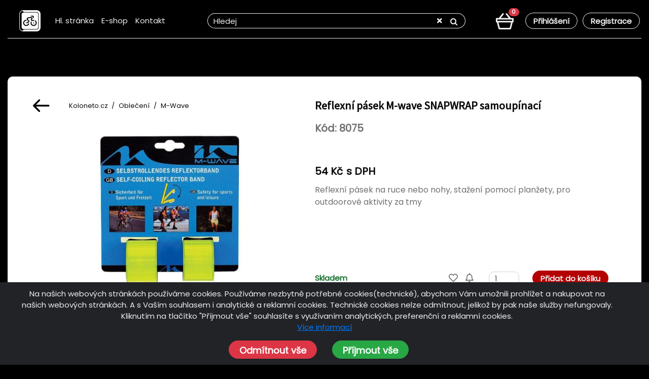

--- FILE ---
content_type: text/html; charset=utf-8
request_url: https://koloneto.cz/produkt/8075/reflexni-pasek-m-wave-snapwrap-samoupinaci
body_size: 6498
content:
<!DOCTYPE HTML>
<html lang="cs">
<head>
    <!-- Google tag (gtag.js) -->

    <script>
        function deleteGACookies() {
            const cookies = document.cookie.split("; ");

            cookies.forEach(cookie => {
                const cookieName = cookie.split("=")[0];
                if (cookieName.startsWith("_ga")) {
                    const domains = [window.location.hostname, '.' + window.location.hostname];
                    const paths = ['/'];

                    domains.forEach(domain => {
                        paths.forEach(path => {
                            document.cookie = `${cookieName}=; expires=Thu, 01 Jan 1970 00:00:00 UTC; path=${path}; domain=${domain}`;
                        });
                    });
                }
            });
        }

        deleteGACookies();
        window['ga-disable-G-LVW20BCJZJ'] = true;
    </script>

    <meta name="google-site-verification" content="4Hf0-ENiFR9nGy94l-wZNMglbwUzPEqqevTGSNQ84JA" />
    <meta name="seznam-wmt" content="5CNqfAzMHUHQfJutxX812q2zqpTzCyt1" />
    <meta name="seznam-wmt" content="e3Dl1cPGkKzCTqsFsM7XLRB6amJGmUaV" />


    <meta charset="utf-8">
    <meta name="viewport" content="width=device-width, initial-scale=1.0">
    <meta name="language" content="cs">

    
    <meta name="csrf-token" content="RVs7eeRFO8p8asN1zXAK2rzvJaUY2zICb9kE7SBV">
    
            <title>Reflexní pásek M-wave SNAPWRAP samoupínací | M-Wave | oblečení | Koloneto.cz</title>
        <meta name="title" content="Reflexní pásek M-wave SNAPWRAP samoupínací | M-Wave | oblečení | Koloneto.cz">
        <meta name='og:title' content='Reflexní pásek M-wave SNAPWRAP samoupínací | M-Wave | oblečení | Koloneto.cz'>
        <meta name="description" content="Reflexní pásek na ruce nebo nohy, stažení pomocí planžety, pro outdoorové aktivity za tmy">
    <meta name='og:description' content='Reflexní pásek na ruce nebo nohy, stažení pomocí planžety, pro outdoorové aktivity za tmy'>
    <meta name="keywords" content="Kola, rám, Bike, Kolonet, Koloneto">
    <meta name="robots" content="index, follow">
    
    <meta name="og:image" content="https://koloneto.cz/images/kolonet/logo/favicon.ico">
    <meta name='og:type' content='website'>

    
    
    
    <link rel="shortcut icon" href="https://koloneto.cz/images/kolonet/logo/favicon.ico" type="image/x-icon">
    <link rel="icon" href="https://koloneto.cz/images/kolonet/logo/favicon.ico" type="image/x-icon">

    <link rel="stylesheet" href="/css/kolonet/vendor.css?id=79083c8578cea7a278b5688b0a272605">
    <link rel="stylesheet" href="/css/kolonet/app.css?id=99b1cb4a4682335bfb269bf731fe10a8">



    
</head>
<body>
<header class="section-header d-none d-md-block">

    

    <section class="header-main ">
        <div class="container border-bottom pb-2">
            <div class="row align-items-center d-flex justify-content-between">

                <div class="" style="">
                    <a href="https://koloneto.cz" class="brand-wrap">
                        <img class="ml-4 logo" src="https://koloneto.cz/images/kolonet/logo/Logo_KOLONET_11.png">
                    </a> <!-- brand-wrap.// -->
                </div>
                <nav class="navbar navbar-main navbar-expand d-md-flex">
    <div class="container">
        <button class="navbar-toggler" type="button" data-toggle="collapse" data-target="#main_nav"
                aria-controls="main_nav" aria-expanded="false" aria-label="Toggle navigation">
            <span class="navbar-toggler-icon"></span>
        </button>

        <div class="collapse navbar-collapse" id="main_nav">
            <ul class="navbar-nav">

                <li class="nav-item">
                    <a class="nav-link" href="https://koloneto.cz">Hl. stránka</a>
                </li>
                <li class="nav-item">
                    <a class="nav-link" href="https://koloneto.cz/kategorie">E-shop</a>
                </li>
                <li class="nav-item">
                    <a class="nav-link" href="https://koloneto.cz/kontakt">Kontakt</a>
                </li>
                                                
                
                
                
                
                
            </ul>
        </div>
        
        
        
        
        
        
        
        
        
        
        
        
    </div>
</nav>
                <div class="col mx-1 mx-lg-5">
                                        <form method="GET" action=https://koloneto.cz/kategorie class="search d-flex" id="searchForm">
                        <div class="input-group w-100">
                            <input type="text" id="searchBar" name="searchBar" class="form-control"
                                   value="" placeholder="Hledej">
                            <div class="input-group-append">
                                <button class="btn clear" type="button" onclick="$('#searchBar').val(''); $('#searchForm').submit()">
                                    <i class="fas fa-times"></i>
                                </button>
                                <button class="btn" type="submit">
                                    <i class="fa fa-search"></i>
                                </button>
                            </div>
                        </div>
                    </form>
                </div> <!-- col.// -->
                <div class="">
                    <div class="widgets-wrap float-md-right">
                        <div class="widget-header widget-icon mr-3">
                            <a href="https://koloneto.cz/kosik">
                                <img src="https://koloneto.cz/images/kolonet/icons/cart.png">
                            </a>
                            <span id="cart-items-count" class="badge badge-pill badge-danger notify">
                                0
                            </span>
                        </div>
                        
                                                    <div class="widget-header icontext">
                                <a class="btn btn-black-background btn-hover-background-change btn-small"
                                   href="https://koloneto.cz/login">Přihlášení</a>
                            </div>
                            <div class="widget-header icontext">
                                <a class="btn btn-black-background btn-hover-background-change btn-small"
                                   href="https://koloneto.cz/registrace">Registrace</a>
                            </div>
                                            </div> <!-- widgets-wrap.// -->
                </div> <!-- col.// -->
            </div> <!-- row.// -->
        </div> <!-- container.// -->
    </section> <!-- header-main .// -->
</header> <!-- section-header.// -->


<section class="mobile-menu-section">
    <nav class="navbar-mobile">
        <div class="navbar-mobile-tools">
            <div class="navbar-mobile-menu-first-row">
                <div class="navbar-mobile-logo">
                    <a class="navbar-mobile-a-brand-img" href="https://koloneto.cz">
                        <img src="https://koloneto.cz/images/kolonet/logo/Logo_KOLONET_9.png">
                    </a>
                </div>

                <div class="navbar-mobile-buttons">
                    <div class="navbar-mobile-tool-item">
                        <a href="https://koloneto.cz/kosik">
                            <img class="icon-user" src="https://koloneto.cz/images/kolonet/icons/cart.png">
                        </a>
                    </div>
                                            <div class="navbar-mobile-tool-item">
                            <a href="https://koloneto.cz/login">
                                <img class="icon-user" src="https://koloneto.cz/images/kolonet/icons/user_white.png">
                            </a>
                        </div>
                                        <div class="navbar-mobile-tool-item hamburger-bars" type="button" data-toggle="collapse"
                         data-target="#navbarTogglerMobile"
                         aria-controls="navbarTogglerMobile" aria-expanded="false" aria-label="Toggle navigation">
                        <i class="fas fa-bars"></i>
                    </div>
                </div>
            </div>
            <div class="col">
                <form action="https://koloneto.cz/kategorie" method="GET" class="search d-flex">
                <input type="hidden" name="paginateCount" value="12">
                <input type="hidden" name="orderBy" value="default">
                <div class="input-group w-100">
                    <input type="text" name="searchBar" class="form-control" value="" placeholder="Hledej">
                    <div class="input-group-append">
                        <button class="btn" type="submit">
                            <i class="fa fa-search"></i>
                        </button>
                    </div>
                </div>
                </form>
            </div> <!-- col.// -->

        </div>


        <div class="mobile-navbar-menu-content collapse navbar-collapse" id="navbarTogglerMobile">
            <ul class="pl-0">
                <li>
                    <a class="text-decoration-none" href="https://koloneto.cz">Domů</a>
                </li>
                <li>
                    <a class="text-decoration-none" href="https://koloneto.cz/kategorie">E-shop</a>
                </li>
                <li>
                    <a class="text-decoration-none" href="https://koloneto.cz/kontakt">Kontakt</a>
                </li>
            </ul>
        </div>

        <div class="mobile-navbar-menu-content collapse navbar-collapse" id="userTogglerMobile">
            <ul class="pl-0">
                <li>
                    <a class="text-decoration-none" href="https://koloneto.cz/uzivatel">Profil</a>
                </li>
                <li>
                    <a class="text-decoration-none" href="https://koloneto.cz/uzivatel/objednavky">Objednávky</a>
                </li>
                <li>
                    <a class="text-decoration-none" href="https://koloneto.cz/logout">Odhlásit</a>
                </li>
            </ul>
        </div>
    </nav>
</section>

<!-- TODO zprávy se nedají křížknout asi chyba v JS or CSS -->


<div id="message-error" class="alert alert-danger alert-dismissible mesg-fixed-b2b" hidden>
    <button type="button" class="close" onclick="document.getElementById('message-error').hidden = true">&times;</button>
    <strong>Chyba!</strong><br>
    <p class="message-text">
                    
                        <p>
</div>

<div id="message-warning" class="alert alert-warning alert-dismissible mesg-fixed-b2b" hidden>
    <button type="button" class="close" onclick="document.getElementById('message-warning').hidden = true">&times;</button>
    <strong>Varování!</strong><br>
    <p class="message-text">
                    
                        <p>
</div>

<div id="message-success" class="alert alert-success alert-dismissible mesg-fixed-b2b" hidden>
    <button type="button" class="close" onclick="document.getElementById('message-success').hidden = true">&times;</button>
    <strong>Úspěch!</strong>
    <br>
    <p class="message-text">
                    
                        <p>
</div>


<div onclick="upPageArrow.goToTopPage()" id="up-page-arrow" aria-label="Přejít na začátek stránky">
    <img src="https://koloneto.cz/images/kolonet/icons/arrow_in_circle_up.png">
</div>
<div class="custom-content-kolonet">
        <!-- Product Watchlist Modal -->
<div class="modal fade" id="watchlist-modal-js" tabindex="-1" aria-labelledby="watchlist-label" aria-hidden="true">
    <div class="modal-dialog modal-dialog-centered">
        <div class="modal-content">
            <input type="hidden" name="code" value="none" id="watchlist-product-id-js">
            <div class="modal-header">
                <h5 class="modal-title" id="watchlist-label">Úprava hlídáčku</h5>
                <button type="button" class="close" data-dismiss="modal" aria-label="Close">
                    <span aria-hidden="true">&times;</span>
                </button>
            </div>
            <div class="modal-body">
                <p>
                    Přidejte si produkt do hlídáčku a pošleme Vám e-mail při změně ceny nebo dostupnosti                </p>
                <br>
                <div class="form-group">
                    <label for="inquiry-email">E-mail:</label>
                    <input type="text" name="email" id="watchlist-email" class="form-control w-50" disabled value="">
                </div>

                <span>Informovat při:</span>
                <div class="form-check">
                    <input type="checkbox" class="form-check-input mt-2" id="watchlist-price-check">
                    <label class="form-check-label" for="watchlist-price-check">
                        Klesnutí ceny pod                    </label>
                    <input type="number" id="watchlist-price" class="watchlist-price form-control d-inline-block" min="0" placeholder="" style="line-height: initial">
                    
                </div>
                <div class="form-check">
                    <input type="checkbox" class="form-check-input" id="watchlist-stock">
                    <label class="form-check-label" for="watchlist-stock">
                        Naskladnění                    </label>
                </div>


            </div>
            <div class="modal-footer justify-content-between">
                <button type="button" class="btn btn-secondary" data-dismiss="modal">Zavřít</button>
                <button type="button" class="btn btn-primary" onclick="window.saveWatchlist()">Uložit</button>
            </div>
        </div>
    </div>
</div>
    <section class="category show-product-sec">
        <div class="container show-product-content">

            <div class="row mt-4 product-show" style="position:relative;">
                <div class="col p-0 show-image">

    <div class="navigation-sec">
        <a class="redirect-back" href="https://koloneto.cz">
            <img class="icon" src="https://koloneto.cz/images/kolonet/icons/arrow_left.png">
        </a>
        <nav class="ml-2 navigation-paths">
    <span class="mt-0 mb-0 navigation-text">
                    <a class="enable-underline text-capitalize-first-letter" href="/kategorie">
                                    Koloneto.cz
                            </a>
                            <span class="mx-1">/</span>
                                <a class="enable-underline text-capitalize-first-letter" href="/kategorie?kategorie=17">
                                    oblečení
                            </a>
                            <span class="mx-1">/</span>
                                <a class="enable-underline text-capitalize-first-letter" href="/kategorie?kategorie=17&amp;znacka=38">
                                    M-Wave
                            </a>
                        </span>
</nav>

    </div>
    <div style="position: relative">
                <div class='photoswipe-slick-slider'>
    <div class="slider-main-image">
        <div class="slider-for photo-gallery" itemscope itemtype="http://schema.org/ImageGallery">
                            <figure class="figure-product-img" itemprop="associatedMedia" itemscope
                        itemtype="http://schema.org/ImageObject">
                    <a href="https://koloneto.cz/product_images/full_resolution/120902.jpg" itemprop="contentUrl">
                        <img class="one-product-img" src="https://koloneto.cz/product_images/res_512/120902.jpg"
                             alt="Reflexní pásek M-wave SNAPWRAP samoupínací"
                             itemprop="thumbnail">
                    </a>
                </figure>
                                </div>
    </div>

    <div class="slider-navbar">
        <div class="slider-nav">
                            <div class="slick-img-div">
                    <img class="one-product-img-small" src="https://koloneto.cz/product_images/res_512/120902.jpg"
                         alt="Reflexní pásek M-wave SNAPWRAP samoupínací">
                </div>
                                </div>
    </div>
</div>
    </div>
</div>

<div class="show-product col">
    <div class="card h-100 product-inside">
        <div class=" d-flex flex-column  product-tab-item ">
            <div class="product-content-sec">
                <div class="header-sec">
                    <h1 class="product-item-name">
                        Reflexní pásek M-wave SNAPWRAP samoupínací
                    </h1>
                </div>
                <div class="code" style="margin-top: 5px">
                    <b>Kód: 8075</b>
                </div>
                <div class="prices-sec row">
                    <div class="product-item-code-price " style="">
                        <div class="empty-price">
        <span class="product-span-price-sale">
        </span>
        <span class="product-span-price-before">
        </span>
    </div>
<div class="product-p-price-with-sale">
                <div>
            <span class="product-span-price-with-sale">
                54 Kč
            </span>
            <span class="product-dph">
                                    s DPH
                            </span>
        </div>
    
    
</div>
                    </div>
                </div>

                <div class="product-description">
                    <span>
                                                                                                                                                Reflexní pásek na ruce nebo nohy, stažení pomocí planžety, pro outdoorové aktivity za tmy
                                                                                                        </span>
                </div>
                <br>
                            </div>
        </div>

        <div class="product-cart container">
            <div class="row m-0">
                <div class="col pr-0 skladem-text m-auto text-nowrap">
                                        <div class="sklad-text text-color-green">
                        Skladem
                    </div>
                </div>
                                    <div class="col interest-buttons">
                                                
                        <a class="cursor-pointer mx-3" id="open-watchlist-btn-8075" onclick="window.openWatchlistModal(this)"
                           data-toggle="tooltip" data-placement="top" data-original-title="Hlídání produktu"
                           data-product-id="8075"
                           data-notify-price=""
                           data-notify-stock=""
                        >
                            <i class="fa  fa-bell watchlist_8075 on-js" style="color: orange;   display: none;"></i>
                            <i class="far fa-bell watchlist_8075 off-js" style="color: #707070; "></i>
                        </a>
                        <a class="cursor-pointer toggle-favorite-js" onclick="window.toggleFavorite(8075)"
                           data-toggle="tooltip" data-placement="top" data-original-title="Oblíbený produkt"
                           data-product-id="8075"
                        >
                            <i class="fa  fa-heart favorite_8075" style="color: red;     display: none;"></i>
                            <i class="far fa-heart favorite_8075" style="color: #707070; "></i>
                        </a>
                    </div>
                    <div class="product-group-buttons">
                        <div class="buy-button">
                            <form action="https://koloneto.cz/kosik" method="POST" class="buy-cart-form" id="cart_8075">
    <input type="hidden" name="_token" value="RVs7eeRFO8p8asN1zXAK2rzvJaUY2zICb9kE7SBV" autocomplete="off">                                                            <div class="number-sec">
                                    <input class="cart-add-count form-control" name="volume" id="volume_8075" type="number" value="1" min="1">
                                    <input name="product_id" type="hidden" value="8075">
                                </div>
                                <div class="button-sec">
                                    <button type="button" onclick="window.addToCart('8075')" class="btn add-to-cart">
                                        <span class="it-title">Přidat do košíku</span>
                                    </button>
                                </div>
                            
                            </form>
                        </div>
                    </div>
                            </div>

        </div>
    </div>
</div>

                            </div>
            <div class="row mt-4" >
                <div class="col-12 col-md-8 long-description">
                                                        </div>
                <div class="col-12 col-md-4 item-parameters">
                                    </div>
            </div>
        </div>
    </section>
</div>

<footer class="section-footer  bg custom-footer">
    <div class="container border-top">
        <section class="footer-bottom row">





            <div class="col-md-4 footer-col">
                <div class="info-sub-sec">
    <div class="info-header">
        <h5 class="header">Kontakty</h5>
    </div>
    <div class="info-row">
        <span>Telefon: +420 725 893 548</span>
    </div>
    <div class="info-row">
        <span>Email: info@<span>koloneto.cz</span></span>
    </div>
</div>
            </div>
            <div class="col-md-4 footer-col">
                <div id="showHeurekaBadgeHere-3"></div><script type="text/javascript">
                    //<![CDATA[
                    var _hwq = _hwq || [];
                    _hwq.push(['setKey', '0E8995E6E62EB35429EF044C4B9408A0']);_hwq.push(['showWidget', '3', '36317', 'koloneto.cz', 'koloneto-cz']);(function() {
                        var ho = document.createElement('script'); ho.type = 'text/javascript'; ho.async = true;
                        ho.src = 'https://cz.im9.cz/direct/i/gjs.php?n=wdgt&sak=0E8995E6E62EB35429EF044C4B9408A0';
                        var s = document.getElementsByTagName('script')[0]; s.parentNode.insertBefore(ho, s);
                    })();
                    //]]>
                </script>
            </div>
            <div class="col-md-4 footer-col">
                <div class="info-sub-sec">
                    <div class="info-header">
                        <h5 class="header">Důležité odkazy</h5>
                    </div>
                    <div class="info-row">
                        <a href="https://koloneto.cz/obchodni-podminky" >Obchodní podmínky</a>
                    </div>
                    <div class="info-row">
                        <a href="https://koloneto.cz/doprava-platba" >Doprava a platba</a>
                    </div>
                    <div class="info-row">
                        <a href="https://koloneto.cz/ke-stazeni" >Soubory ke stažení</a>
                    </div>
                    <div class="info-row">
                        <a href="javascript:void(0)"  onclick="cookieAlert.reopenAlert();">Cookies nastavení</a><br>
                    </div>
                </div>
            </div>
        </section>
    </div><!-- //container -->
</footer>
<div class="pswp" tabindex="-1" role="dialog" aria-hidden="true">
    <!--
    Background of PhotoSwipe.
    It's a separate element as animating opacity is faster than rgba().
    -->
    <div class="pswp__bg"></div>
    <!-- Slides wrapper with overflow:hidden.-->
    <div class="pswp__scroll-wrap">
        <!--
        Container that holds slides.
        PhotoSwipe keeps only 3 of them in the DOM to save memory.
        Don't modify these 3 pswp__item elements, data is added later on.
        -->
        <div class="pswp__container" style="transform: translate3d(0px, 0px, 0px);">
            <div class="pswp__item" style="display: block; transform: translate3d(-2009px, 0px, 0px);"><div class="pswp__zoom-wrap" style="transform: translate3d(551px, 44px, 0px) scale(1);"><img class="pswp__img" src="" style="opacity: 1; width: 692px; height: 346px;"></div></div>
            <div class="pswp__item" style="transform: translate3d(0px, 0px, 0px);"><div class="pswp__zoom-wrap" style="transform: translate3d(551px, 44px, 0px) scale(1);"><img class="pswp__img pswp__img--placeholder" src="" style="width: 692px; height: 346px; display: none;"><img class="pswp__img" src="" style="display: block; width: 692px; height: 346px;"></div></div>
            <div class="pswp__item" style="display: block; transform: translate3d(2009px, 0px, 0px);"><div class="pswp__zoom-wrap" style="transform: translate3d(638px, 44px, 0px) scale(1);"><img class="pswp__img" src="" style="opacity: 1; width: 518px; height: 346px;"></div></div>
        </div>
        <!-- Default (PhotoSwipeUI_Default) interface on top of sliding area. Can be changed.-->
        <div class="pswp__ui pswp__ui--fit pswp__ui--hidden">
            <div class="pswp__top-bar">
                <!-- Controls are self-explanatory. Order can be changed.-->
                <div class="pswp__counter">25 / 25</div>
                <button class="pswp__button pswp__button--close" title="Close (Esc)"></button>

                <button class="pswp__button pswp__button--fs" title="Toggle fullscreen"></button>
                <button class="pswp__button pswp__button--zoom" title="Zoom in/out"></button>

                <!-- element will get class pswp__preloader--active when preloader is running-->
                <div class="pswp__preloader">
                    <div class="pswp__preloader__icn">
                        <div class="pswp__preloader__cut">
                            <div class="pswp__preloader__donut"></div>
                        </div>
                    </div>
                </div>
            </div>
            <div class="pswp__share-modal pswp__share-modal--hidden pswp__single-tap pswp__element--disabled">
                <div class="pswp__share-tooltip"></div>
            </div>
            <button class="pswp__button pswp__button--arrow--left " title="Previous (arrow left)"><i class="fas fa-arrow-left" onclick="$('.pswp__button--arrow--left').click()"></i></button>
            <button class="pswp__button pswp__button--arrow--right " title="Next (arrow right)"><i class="fas fa-arrow-right" onclick="$('.pswp__button--arrow--right').click()"></i></button>
            <div class="pswp__previews" data-previews="data-previews" style="display: none;"></div>
            <div class="pswp__caption">
                <div class="pswp__caption__center"></div>
            </div>
        </div>
    </div>
</div>
<div class="alert text-center cookie-alert" role="alert">
    <div class="container">
        <div class="row col">
            Na našich webových stránkách používáme cookies. Používáme nezbytně potřebné
    cookies(technické), abychom Vám umožnili prohlížet a nakupovat na našich webových stránkách.
    A s Vaším souhlasem i analytické a reklamní cookies. Technické cookies nelze odmítnout, jelikož by pak naše služby
    nefungovaly. Kliknutím na tlačítko "Příjmout vše" souhlasíte s využívaním analytických, preferenční
    a reklamní cookies.
                    </div>

        <div class="row ">
            <div class="col">
                <p>
                    <a class="" data-toggle="collapse" href="#cookieSettings" role="button" aria-expanded="false" aria-controls="cookieSettings">
                        Více informací                    </a>
                </p>
                <div class="collapse mb-3" id="cookieSettings">
                    <div class="container">
                        <div class="row">
                            <div class="col">
                                Cookies mají čas vypršení nastavený na 200 dní. Svůj souhlas nebo nesouhlas můžete odvolat
     kliknutím na "Cookies nastavení" dole na stránce                            </div>
                        </div>
                    </div>
                </div>
            </div>
        </div>

        <div class="row">
            <div class="col">
                <button type="button" class="btn btn-danger btn-sm decline-cookies float-right">
                    Odmítnout vše                </button>
            </div>
            <div class="col">
                <button type="button" class="btn btn-success btn-sm accept-cookies float-left">
                    Příjmout vše                </button>
            </div>
        </div>

    </div>
</div>
<script src="/js/kolonet/vendor.js?id=f4ecbad4238668632b1001736b67df74" type="text/javascript"></script>
<script src="/js/kolonet/app.js?id=c8bb06dcdc42163b62787debaf5b43da" type="text/javascript"></script>

<script>
    window.Auth = {
        check: false,
        guest: true
    };
    cookieAlert.initCookieAlert([{name: 'acceptPersonalisationCookie', checkbox_selector: '#personalisation_cookies'}]);
    upPageArrow.initUpPageArrowEvents();
</script>

    <script type="text/javascript">
        initSlickSyncCarousel();
        photowipe_with_slick();
    </script>
    <!-- Heureka.cz PRODUCT DETAIL script -->

<!-- End Heureka.cz PRODUCT DETAIL script -->

</body>
</html>


--- FILE ---
content_type: text/css
request_url: https://koloneto.cz/css/kolonet/app.css?id=99b1cb4a4682335bfb269bf731fe10a8
body_size: 10284
content:
.category .cat-brand .sec-title h1,.category .cat-brand .sec-title h2,.category .cat-brand .sec-title h3,.category .cat-brand .sec-title h4,.category .cat-brand .sec-title h5,.category .cat-brand .sec-title h6{border-bottom:1px solid #eee;color:#444;font-family:Source Sans Pro,sans-serif;font-weight:700;margin-bottom:12px;padding-bottom:10px;text-transform:uppercase}.custom-content-kolonet{min-height:75vh}.image-kolonet-div{align-items:center;display:flex;justify-content:center;width:100%}.image-kolonet-div img.image-kolonet{height:190px;-o-object-fit:contain;object-fit:contain;width:100%}form.product-buy-button{margin-right:0;padding-right:0;width:100%}.mobile-navbar-menu-content>ul>li>a{color:#555!important}.product-item-name{color:#4e4e4e!important}.search button.clear{border-right-color:transparent;color:#fff;font-size:14px}.search input.form-control{border-color:#efefef transparent #efefef #efefef}.message-fixed{Position:fixed;Left:50%;bottom:2%;margin-left:-250px;min-width:500px;z-index:9999999}.new-span-tag{background:#e45151;border-radius:50%;color:#fff;font-size:12px;font-weight:600;height:42px;left:0;margin-left:15px;margin-top:15px;padding-top:12px;position:absolute;text-align:center;text-transform:uppercase;top:0;width:42px;z-index:2}.product-image-div{padding:20px 0 0 35px}.product-item-name{color:#5677fc;font:600 18px Source Sans Pro,sans-serif;font-size:18px;margin-bottom:10px}.product-item-name-show{color:#4e4e4e!important}.skladem-text{font-size:15px;font-weight:600}.product-one-item{margin-bottom:20px}.product-item{border:1px solid #eee;margin-bottom:30px}.product-cart{background-color:#f7f7f7;margin-top:auto;padding:10px}#message-success{opacity:1;transition:opacity 1s}#message-success.fade{opacity:0}.product-item-code-price{margin:20px auto 0}.product-item-code-price-group{display:flex}.product-item-code-price-col{padding:0}.product-p-price-with-sale{margin-bottom:0}.product-span-price-with-sale{border-bottom-left-radius:5px;border-top-left-radius:5px;font-size:24px;font-weight:700}.product-span-price-sale,.product-span-price-with-sale{color:#db3f3f;font-family:Source Sans Pro,sans-serif;padding:0 2px}.product-span-price-sale{border-radius:10px;font-size:14px;font-weight:600;margin-left:0}.product-span-price-before{color:#636363;display:inline-block;font-weight:500;margin-left:2px;position:relative}.product-span-price-before:before{border-top:1px solid;border-color:inherit;content:"";left:0;position:absolute;right:0;top:50%;transform:rotate(-13deg)}.product-div-price-quantity{margin-top:10px}.product-dph{font-size:12px;margin-top:-5px}.product-p-price-quantity{margin-bottom:0}.product-span-price-quantity{border-radius:5px;color:#555;font-family:Source Sans Pro,sans-serif;font-size:17px;font-weight:700;margin-left:1px;padding:0}.product-description{font-size:14px}.product-description.product-show{max-height:unset}.product-sklad-info{bottom:80px;left:0;margin-left:0!important;margin-right:0!important;padding:20px;padding-left:30px!important;padding-right:30px!important;position:absolute;right:0}.category-section{padding:10px 0}.category-section .category-box{color:#555;font-size:14px;font-weight:400;line-height:21px;margin-bottom:35px}.category-section .category-box,.category-section .sec-title h6{box-sizing:border-box;font-family:Source Sans Pro,sans-serif;letter-spacing:.2px;text-align:left}.category-section .sec-title h6{border-bottom:1px solid #eee;color:#444;font-size:16px;font-weight:600;line-height:19.2px;margin:0 0 12px;padding-bottom:10px;text-transform:uppercase}#leadadd_mode_of_podkategorie{max-height:450px!important}.btn-konfigurator{background-color:#f8f9fa!important;border-color:#ddd!important;color:#444!important;margin-bottom:10px;margin-top:3px}.btn-konfigurator:hover{background-color:#e8e9ea!important}.btn-konfigurator-color{background-color:#f8f9fa;border-color:#ddd!important;color:#444!important;height:50px}.btn-konfigurator-color:hover{opacity:50%!important}.color-konfigurator{position:absolute;z-index:1}.color-konfigurator,.frame-konfigurator{background-repeat:no-repeat;background-size:contain;height:auto;width:100%}.frame-konfigurator{position:relative}.btn-design{background-color:#eee;background-repeat:no-repeat;background-size:contain;border-color:#aaa;border-radius:5px}.breadcrumb-konfigurator{background-color:initial!important}.btn-konfigurator-next>button{height:100%;width:100%}.btn-konfigurator-next>button>span{display:block;position:absolute;top:300px}.btn-konfigurator-next>button>span>i{color:#666;font-size:32px}.btn-konfigurator-next>button:hover>span>i{color:#222;font-size:36px}.btn-konfigurator-next>button:focus>span{box-shadow:none!important;outline:none!important}.btn-konfigurator-next>button:focus>span>i{color:#222;font-size:36px;outline:5px auto Highlight;outline-offset:4px}.product-tag-first{margin-top:0}.product-tag-second{margin-top:23px}.product-tag-third{margin-top:46px}.product-span-tag{border-radius:6px;color:#fff;font-size:12px;font-weight:600;height:20px;left:22px;padding:0 6px;position:absolute;text-align:center;top:8px;z-index:2}.product-span-tag-new{background:#22cf31}.product-span-tag-sale{background:#e45151}.product-span-tag-sellout{background:#f90}.product-span-tag-supersale,.product-span-tag-top_item{background:#d61717}.cart-table{border-radius:6px}.cart-table-name{color:#333}.cart-table-text{color:#4e4e4e;font-size:15px;font-weight:600;line-height:24px;text-decoration-style:solid}.cart-table-img{max-height:40px}.cart-delete:hover{cursor:pointer}.cart-table-volume{margin:auto;width:75px!important}.cart-summary{background:scroll 0 0/auto repeat border-box #f1f1f1;background-origin:padding-box;color:#555;font:400 14px/21px Source Sans Pro,sans-serif;letter-spacing:.2px;padding:23px 30px 30px;text-align:left}.cart-summary-h{color:#444;font-size:20px;line-height:24px;margin-bottom:20px}.cart-summary-h,.cart-summary-li{box-sizing:border-box;font-weight:600;letter-spacing:.2px}.cart-summary-li{color:#666;font-size:15px;line-height:22.5px;list-style:none outside none;margin:0 0 5px;text-align:left}.cart-summary-li-border{border-bottom:1px solid #ddd;color:#666;font-weight:600;margin:0 0 10px;padding-bottom:10px}.cart-summary-li-border,.cart-summary-span{box-sizing:border-box;font-size:15px;letter-spacing:.2px;line-height:22.5px;list-style:none outside none;text-align:left}.cart-summary-span{color:#444;float:right;font-weight:700}.cart-summary-ul{list-style:none outside none;margin:0 0 30px;padding:0;text-align:left}.cart-summary-buttons,.cart-summary-ul{box-sizing:border-box;color:#555;font-size:14px;font-weight:400;letter-spacing:.2px;line-height:21px}.cart-summary-buttons{text-align:right}.cart-summary-button-final-div{box-sizing:border-box;color:#555;font-size:14px;font-weight:400;letter-spacing:.2px;line-height:21px;text-align:right!important}.cart-summary-button-update{background:scroll border-box #5677fc 0 0/auto repeat padding-box;background-clip:border-box;background-origin:padding-box;border:1px solid #5677fc;border-radius:30px;margin:0;outline:none;-webkit-text-decoration:none solid #fff;text-decoration:none solid #fff}.cart-summary-button-checkout,.cart-summary-button-update{-moz-appearance:button;box-sizing:border-box;color:#fff;cursor:pointer;font:600 15px/22.5px Source Sans Pro,sans-serif;letter-spacing:.2px;padding:5px 18px;text-align:center;text-transform:none;transition:all .2s ease}.cart-summary-button-checkout{background:scroll border-box #e45151 0 0/auto repeat padding-box;background-clip:border-box;background-origin:padding-box;border:1px solid #e45151;border-radius:30px;line-height:22.5px;margin:0 0 0 10px;overflow:visible}.cart-summary-button-checkout:disabled{cursor:no-drop}.cart-text-area{border:1px solid #ced4da;border-radius:4px;color:#495057;font-size:16px;font-weight:400;line-height:24px;margin:auto;padding:5px}.order-item-active{border:2px solid #000!important}.table-detail-cell{width:75px}.min-w-100{min-width:100px}.min-w-125{min-width:125px}ul.list-unstyled>li>a.active{background-color:#f5f5f5}.product-settings-tab{border-bottom:1px solid #eee;box-sizing:border-box;color:#555;display:flex;font-family:Source Sans Pro,sans-serif;font-size:14px;font-weight:400;justify-content:space-between;letter-spacing:.2px;line-height:21px;margin-bottom:30px;padding-bottom:10px;text-align:left}.product-paginate-pages,.product-settings-sort{display:flex;margin:auto 0}.product-settings-sort span{margin:auto;padding:0 7px 0 0}.product-settings-sort:after{color:#666;content:"";float:right;font-family:FontAwesome;font-size:13px;pointer-events:none;position:relative;right:20px;top:6px}.product-settings-sort.show-item select{width:70px}.product-settings-sort select{-webkit-appearance:none;-moz-appearance:none;appearance:none;border:.833333px solid #ddd;border-radius:30px;color:#666;cursor:pointer;font-family:Source Sans Pro,sans-serif;font-weight:400;padding:7px 10px;text-align:start;text-transform:none;width:130px}.product-settings-tab-view{font-family:Source Sans Pro,sans-serif;font-size:14px;font-weight:400;padding-top:3px}.product-settings-tab-view,.product-settings-tab-view-nav-tab{box-sizing:border-box;color:#555;letter-spacing:.2px;line-height:21px;text-align:left}.product-settings-tab-view-nav-tab{display:flex;flex-wrap:wrap;font:400 14px/21px Source Sans Pro,sans-serif;list-style:none;margin:0;padding:0}.product-settings-tab-view-nav-item{box-sizing:border-box;color:#555;font-family:Source Sans Pro,sans-serif;font-size:14px;font-weight:400;letter-spacing:.2px;line-height:21px;list-style:none outside none;margin:0 0 -1px;text-align:left}.product-settings-tab-view-nav-item a{cursor:pointer}.product-setting-icon{font-size:19px!important}.index-content-page{margin-top:50px}.nadpis-index{margin:20px}.cart-empty-header{margin-bottom:250px;margin-top:250px;text-align:center}.product-paginate{justify-content:center}.product-paginate,.product-paginate-pagination{box-sizing:border-box;color:#555;display:flex;font-family:Source Sans Pro,sans-serif;font-size:14px;font-weight:400;letter-spacing:.2px;line-height:21px;text-align:center}.product-paginate-pagination{border-radius:3.5px;list-style:none outside none;margin:0;padding:0}.product-paginate-active{color:#555;font-family:Source Sans Pro,sans-serif;font-size:14px;font-weight:400;line-height:21px;list-style:none outside none}.product-paginate-active,.product-paginate-active-a{box-sizing:border-box;letter-spacing:.2px;margin:0;text-align:center}.product-paginate-active-a{background:#5677fc;border-radius:50%;color:#fff;display:block;font:400 15px/22.5px Source Sans Pro,sans-serif;height:35px;line-height:22.5px;list-style:none;padding-top:7px;text-decoration-color:#fff;text-decoration-line:none;text-decoration-style:solid;transition:all .2s ease 0s;width:35px}.product-paginate-item{box-sizing:border-box;color:#555;font-family:Source Sans Pro,sans-serif;font-size:14px;font-weight:400;letter-spacing:.2px;line-height:21px;list-style:none outside none;margin:0 2px;text-align:center}.product-paginate-item-a.pagination-arrow{padding:5px 0 0}.product-paginate-item-a{background:#fff;border:1px solid #ddd;border-radius:50%;color:#5677fc;cursor:pointer;display:block;font:400 15px/22.5px Source Sans Pro,sans-serif;height:35px;letter-spacing:.2px;line-height:22.5px;list-style:none;margin:0;padding-top:7px;text-align:center;text-decoration-color:#5677fc;text-decoration-line:none;text-decoration-style:solid;transition:all .2s ease 0s;width:35px}.card-header-gray{background-color:#ccc!important}.my-custom-preview{height:200px;overflow:hidden;width:200px}.bookedItemsTable{max-height:150px;overflow-y:auto}.bookedItemsTable thead th{background:#fff;position:sticky!important;top:-1px!important}.bookedItemsTable th{box-shadow:inset 0 1px #dee2e6,0 1px #dee2e6}.item-copy-highlight,.item-copy-highlight+.select2-container .select2-selection--single,[class*=item-copy-checkbox-highlight]>input:first-child+input[type=hidden]+label:before,[class*=item-copy-checkbox-highlight]>input:first-child+label:before{border:2px solid #c00!important}.fa-red{color:red}.fa-green{color:green}.mesg-fixed-b2b{bottom:15px;left:0;margin:0 auto;position:fixed!important;right:0;width:500px;z-index:999999}.cart-items-count{top:20px}.cart-add-count{border-radius:10px;display:inline;flex:1 0 60px;height:35px;line-height:35px;margin-right:6px;width:60px}.cart-add-count::-webkit-inner-spin-button{background:#fff;border-left:1px solid #bbb;bottom:0;opacity:.5;position:absolute;right:0;top:0;width:1em}.watchlist-price{border-radius:10px;display:inline-block;flex:1 0 60px;font-size:.875rem;height:calc(1.5em + .5rem + 2px);line-height:1.5;margin-right:6px;padding:.25rem .5rem;width:60px}.watchlist-price::-webkit-inner-spin-button{display:none}.buy-cart-form{display:contents!important}.connected-carousels .next-stage,.connected-carousels .prev-stage{width:20%}.loading-icon{animation:spin 1s linear infinite}.loading-icon-fix{margin-left:-.5px;margin-right:-.5px}.footer-bank-description{color:#969696;font-weight:400;margin-top:5px;max-width:215px}@keyframes spin{to{transform:rotate(1turn)}}.price-parameter{display:flex;flex-direction:row;justify-content:flex-start;margin-top:10px}.parameter-slider-div{flex:1 1 auto;position:relative}.parameter-slider-div>.parameter-slider-span{background-color:#1e90ff;border-radius:5px;color:#fff;display:block;padding-left:5px;padding-right:5px;position:absolute;text-align:center;top:-17px;width:-moz-max-content;width:max-content}.parameter-slider-div>.kolonet{top:-18px}.parameter-slider-div>.parameter-slider{height:22px}.enable-underline{text-decoration:underline!important}.lds-default{display:inline-block;height:80px;position:relative;width:80px}.lds-default div{animation:lds-default 1.2s linear infinite;background:#444;border-radius:50%;height:6px;position:absolute;width:6px}.lds-default div:first-child{animation-delay:0s;left:66px;top:37px}.lds-default div:nth-child(2){animation-delay:-.1s;left:62px;top:22px}.lds-default div:nth-child(3){animation-delay:-.2s;left:52px;top:11px}.lds-default div:nth-child(4){animation-delay:-.3s;left:37px;top:7px}.lds-default div:nth-child(5){animation-delay:-.4s;left:22px;top:11px}.lds-default div:nth-child(6){animation-delay:-.5s;left:11px;top:22px}.lds-default div:nth-child(7){animation-delay:-.6s;left:7px;top:37px}.lds-default div:nth-child(8){animation-delay:-.7s;left:11px;top:52px}.lds-default div:nth-child(9){animation-delay:-.8s;left:22px;top:62px}.lds-default div:nth-child(10){animation-delay:-.9s;left:37px;top:66px}.lds-default div:nth-child(11){animation-delay:-1s;left:52px;top:62px}.lds-default div:nth-child(12){animation-delay:-1.1s;left:62px;top:52px}@keyframes lds-default{0%,20%,80%,to{transform:scale(1)}50%{transform:scale(1.5)}}.param-brand-img{height:24px;max-width:100px;-o-object-fit:contain;object-fit:contain}.navigation-paths>.navigation-text{font-size:16px}.navigation-paths>.navigation-text>a{color:#555;display:inline-block;font-size:16px}.navigation-paths>.navigation-text>a:hover{color:#000}.footer-item-title{color:#ddd;font-weight:600;margin-bottom:30px;text-transform:uppercase}.text-capitalize-first-letter:first-letter{text-transform:uppercase!important}.cart-heading{color:#222;font-size:20px;margin-bottom:70px}.cart-heading,.sec-title span{font-weight:600;text-transform:uppercase}.sec-title span{border-bottom:1px solid #eee;box-sizing:border-box;color:#444;display:block;font-family:Source Sans Pro,sans-serif;font-size:16px;letter-spacing:.2px;line-height:19.2px;margin-bottom:12px!important;padding-bottom:10px;text-align:left}.gap-0{gap:0!important}.gap-1{gap:.25rem!important}.gap-2{gap:.5rem!important}.gap-3{gap:1rem!important}.gap-4{gap:1.5rem!important}.gap-5{gap:3rem!important}.tag-image{height:120px;left:-17px;overflow:hidden;pointer-events:none;position:absolute;top:-12px;width:120px;z-index:1}.tag-image img{display:block;position:absolute;width:105px}.product-variant{margin-top:1.5rem}.variant-selector{margin-bottom:1.5rem}.variant-label{font-size:18px;margin-bottom:.5rem}.size-options{display:flex;flex-wrap:wrap;gap:10px}.size-options .variant-option{color:inherit;min-height:30px;min-width:30px;padding:2px 8px;text-align:center}.size-options .variant-option span{font-size:16px}.size-options .variant-option b{font-size:12px}.color-options{display:flex;flex-wrap:wrap;gap:10px}.color-options .variant-option{background-color:#f7f7f7;box-sizing:border-box;flex:0 0 calc(25% - 10px);max-width:140px;min-width:90px;overflow:hidden;position:relative}.color-options .variant-option *{width:100%}.color-options .variant-option img{-o-object-fit:contain;object-fit:contain}.color-options .variant-option span{font-size:14px;padding:0 5px;text-align:center}.color-options .variant-option b{font-size:12px;padding:0 5px;text-align:center}.variant-option{align-items:center;border:1px solid #ccc;border-radius:4px;color:inherit;display:flex;flex-direction:column;justify-content:start;transition:all .3s}.variant-option.selected{background-color:#ddf4e4;border-color:#12a03d}.variant-option.filler{opacity:.4}.variant-option.filler:hover{opacity:.7}.variant-option:hover{background-color:#c0e9cc;border-color:#0e8031;color:inherit;cursor:pointer;text-decoration:none}.cursor-pointer{cursor:pointer!important}#design-warning{font-size:19px}.photoswipe-preview{margin:0!important}.slick-next-custom:before,.slick-prev-custom:before{color:#5677fc;opacity:1}.slider-for{margin:0 50px}.slider-nav{margin:0}.slider-nav .slick-current{-moz-outline-radius:5px;outline:2px solid #bfbfbf;outline-offset:-2px}.slider-main-image{padding-top:20px}.slider-main-image,.slider-navbar{border:10px solid #fff;border-radius:5px;-webkit-box-shadow:0 0 2px #999}.slider-navbar{margin-top:25px}.one-product-img{height:100%;-o-object-fit:scale-down;object-fit:scale-down;width:100%}.slider-for .slick-slide,.slider-nav .slick-slide{display:inline-block;height:100%;vertical-align:middle}.one-product-img-small{height:100%;max-height:78px;-o-object-fit:scale-down;object-fit:scale-down;width:100%}.figure-product-img{cursor:pointer;display:flex}.figure-product-img a{margin:auto}.gallery{display:grid;grid-template-columns:repeat(3,1fr)}.gallery img{display:block;width:100%}.pswp__caption__center{text-align:center}.pswp__caption{bottom:3em}.pswp__previews{background-color:rgba(0,0,0,.3);bottom:0;display:flex;flex-flow:row;justify-content:center;left:0;overflow:auto;position:absolute;scrollbar-width:none;width:100%}.pswp__previews::-webkit-scrollbar{display:none}.pswp__previews .photoswipe-preview{cursor:pointer;-o-object-fit:scale-down;object-fit:scale-down;opacity:.5;transition:opacity .3s}.photoswipe-preview img,.pswp__previews .photoswipe-preview{--size:140px;height:var(--size);width:auto}.pswp__previews .photoswipe-preview:hover{opacity:.8}.pswp__previews .photoswipe-preview.is-active{cursor:default;opacity:1}.pswp__button--arrow--right:before{background:none!important}.pswp__button--arrow--right i{color:#fff!important;float:right;font-size:27px;margin:0 25px}.pswp__button.pswp__button--arrow--right{height:100vh!important;margin-top:-50vh!important;width:210px!important}.pswp__button--arrow--left:before{background:none!important}.pswp__button--arrow--left i{color:#fff!important;float:left;font-size:27px;margin:0 25px}.pswp__button.pswp__button--arrow--left{height:100vh!important;margin-top:-50vh!important;width:210px!important}.pswp__top-bar{z-index:100}.photoswipe-iframe-video{aspect-ratio:16/9;left:50%;position:absolute;top:calc(50% - 53px);transform:translate(-50%,-50%);width:60%}.figure-product-video,.photoswipe-preview-video,.slick-img-div-video{margin:auto;position:relative}.figure-product-video:before,.photoswipe-preview-video:before,.slick-img-div-video:before{aspect-ratio:1;background-image:url(/images/video-play-icon-11.png?d9ea39342889931105d0aac3c05f8f95);background-size:100% 100%;content:"";display:inline-block;height:auto;left:40%;opacity:.7;position:absolute;top:37%;width:20%}.photoswipe-preview:before{opacity:1}.col-images .tag-image{margin-left:15px;margin-top:-15px}.list-group.list-group-tree{padding:0}.list-group.list-group-tree .list-group{margin-bottom:0}.list-group-tree-custom>.category-filter-main-item .category-filter-main-item{padding-left:15px}.list-group-tree-custom>.category-filter-main-item>.category-filter-main-item .category-filter-main-item{padding-left:30px}.list-group-tree-custom>.category-filter-main-item>.category-filter-main-item>.category-filter-main-item .category-filter-main-item{padding-left:60px}.list-group-tree-custom>.category-filter-main-item>.category-filter-main-item>.category-filter-main-item>.category-filter-main-item .category-filter-main-item{padding-left:105px}.list-group-tree-custom>.category-filter-main-item>.category-filter-main-item>.category-filter-main-item>.category-filter-main-item>.category-filter-main-item .category-filter-main-item{padding-left:165px}.list-group-tree-custom>.category-filter-main-item>.category-filter-main-item>.category-filter-main-item>.category-filter-main-item>.category-filter-main-item>.category-filter-main-item .category-filter-main-item{padding-left:240px}.list-group-tree-custom>.category-filter-main-item>.category-filter-main-item>.category-filter-main-item>.category-filter-main-item>.category-filter-main-item>.category-filter-main-item>.category-filter-main-item .category-filter-main-item{padding-left:330px}.list-group-tree-custom>.category-filter-main-item>.category-filter-main-item>.category-filter-main-item>.category-filter-main-item>.category-filter-main-item>.category-filter-main-item>.category-filter-main-item>.category-filter-main-item .category-filter-main-item{padding-left:435px}.list-group-tree-custom>.category-filter-main-item>.category-filter-main-item>.category-filter-main-item>.category-filter-main-item>.category-filter-main-item>.category-filter-main-item>.category-filter-main-item>.category-filter-main-item>.category-filter-main-item .category-filter-main-item{padding-left:555px}.list-group-tree-custom>.category-filter-main-item>.category-filter-main-item>.category-filter-main-item>.category-filter-main-item>.category-filter-main-item>.category-filter-main-item>.category-filter-main-item>.category-filter-main-item>.category-filter-main-item>.category-filter-main-item .category-filter-main-item{padding-left:690px}.list-group-tree-custom>.category-filter-main-item>.category-filter-main-item>.category-filter-main-item>.category-filter-main-item>.category-filter-main-item>.category-filter-main-item>.category-filter-main-item>.category-filter-main-item>.category-filter-main-item>.category-filter-main-item>.category-filter-main-item .category-filter-main-item{padding-left:840px}.list-group-item .fa{margin-right:5px}.fa-chevron:before{content:""}.in>.fa-chevron:before{content:""}.invisible-icon{color:transparent!important;cursor:default}.custom-group-list-item{border:0 solid transparent;border-radius:0!important;padding:3px 0 3px 8px;position:relative}.category-link-to-category .category-item-count,.category-link-to-category .category-name{display:inline-block}.custom-group-list-item.selected-item{background-color:#eee!important;border:1px solid #ddd;border-right:0;margin:-1px 0 -1px -1px;z-index:9!important}.category-filter-popup{background-color:#eee;border:1px solid #ddd;left:calc(100% - 1px);max-width:300px;min-width:230px;position:absolute;z-index:10}.category-filter-popup.hide-filter{display:none}.category-filter-group-item{position:relative}.category-filter-popup-item{padding-left:5px!important}.category-colapse-icon{display:inline-block;float:left;width:6%}.category-link-to-category{cursor:pointer;display:inline-block;padding-left:5px;width:90%}.category-text-name:first-letter{text-transform:uppercase}.list-group-tree-custom>.category-filter-main-item>.category-filter-group-item{font-weight:700}.category-item-count{font-weight:400}.category-filter-without-children>.category-filter-group-item>.custom-group-list-item.selected-item{border:1px solid #ddd}.custom-group-list-item.selected-item-search{background-color:#eee!important;border:1px solid #ddd;border-right:1px solid #ddd!important;margin:-1px 0 -1px -1px;z-index:9!important}.custom-group-list-item.selected-item-search.selected-item{border-right:0 solid #ddd!important}.custom-group-list-item a{color:#555}.custom-group-list-item a:hover{color:#555;text-decoration:none}.brand-parameters-section a:hover{text-decoration:none}.category-parameter-brand-button{background-color:#5677fc;cursor:pointer;font-weight:400;line-height:16px;margin:0;padding:14px 5px 14px 20px;text-align:center}.brand-parameters-section{margin:10px 0 20px}.brand-parameters-section>.category-parameter-brand-button>.fas{color:#fff;font-weight:700;padding:5px 10px}.brand-parameters-section>.category-parameter-brand-button>span{color:#fff;font-size:20px;font-variant-caps:all-petite-caps;font-weight:700}.brand-parameters-section>.category-parameter-brand-button>i{width:30px}.brand-parameters-colapsable{margin:10px 0 0}.param-filter-container .category-param-row:first-child{border-top-width:1px}.category-param-row{border:1px solid #e4e4e4;border-top:0 solid #e4e4e4;padding:15px 10px}.category-parameter-name{width:10%}.category-parameter-checks{width:90%}.cat-parameter-label{margin:0}.filter-check-group{display:inline-block;margin:5px}.filter-check-group input,.filter-check-group label{cursor:pointer}.filter-check-group input,.filter-check-group label{vertical-align:middle}.filter-check-group.filter-check-group-disabled{cursor:default;opacity:.5}.filter-check-group.filter-check-group-disabled input,.filter-check-group.filter-check-group-disabled label{cursor:default}.param-reset{background-color:#dc3545;cursor:pointer;font-weight:400;line-height:16px;margin:0;padding:14px 5px 14px 20px;text-align:center}.param-reset>span{color:#fff;font-size:20px;font-variant-caps:all-petite-caps;font-weight:700}.param-reset>.fas{color:#fff;font-weight:700;padding:5px 10px;width:30px}.button-group{display:flex;height:30px}.btn{border-radius:20px;font-size:18px;font-weight:700;margin:auto;padding:5px 20px 2px;text-decoration:none}.btn.btn-red-background{background-color:#b40000;border:1px solid #b40000;color:#efefef}.btn.btn-white-background{border:1px solid #b40000;color:#b40000}.btn.btn-black-background{background-color:#000;border:1px solid #efefef;color:#efefef;font-weight:400}.btn.btn-big{font-size:20px}.btn.btn-big,.btn.btn-medium{border-radius:20px;font-weight:bolder}.btn.btn-medium{font-size:18px;padding:5px 20px 2px}.btn.btn-small{font-size:15px;font-weight:bolder;padding:5px 15px 3px}.btn.btn-extra-small{font-size:13px;font-weight:bolder;padding:3px 10px 2px}.btn.btn-hover-background-change:hover.btn-black-background{background-color:#555252;color:#efefef}.btn.animated:hover{border-radius:30px;font-size:21px}.btn.animated.btn-big:hover{border-radius:40px;font-size:25px;text-decoration:none}.btn.animated.btn-small:hover{font-size:18px;font-weight:bolder}.card{border:none}.card .card-header{background-color:transparent;border:none;margin-bottom:15px;padding:0}.card .card-header .card-title{font-size:23px;margin-bottom:0!important;text-align:start}.card .card-header .card-title.card-title-sub{font-size:19px}.card .card-body{padding:0}.card .card-footer{background-color:transparent;border:none}.section-page{padding:60px 0}.section-page .section-content{background-color:#fff;border-radius:8px;padding:50px 90px}.section-page .section-content.section-content-medium{max-width:750px;padding:40px 50px}.section-page .section-content .sub-section:not(:last-child){margin-bottom:20px}@media (max-width:768px){.section-page{padding:0 10px}.section-page .section-content{padding:20px 40px}}.text-input.input-underline label{font-weight:700;margin:0;padding:0 0 0 5px!important}.text-input.input-underline input,.text-input.input-underline select{border:none;border-bottom:1px solid #707070;border-radius:0!important;color:#090909;display:flex;height:30px;padding:5px 23px 5px 5px!important}.text-input.input-underline input:disabled,.text-input.input-underline select:disabled{background-color:#fff;opacity:.5}.text-input.input-underline textarea{margin-top:5px}.text-input.input-underline .icon{margin-bottom:auto;margin-top:auto;padding:0 0 2px;position:relative;right:23px;width:18px}.header-nadpis{color:#efefef}.header-nadpis.header-1{font-family:Poppins;font-size:40px!important;font-weight:500}.header-nadpis.header-white{color:#efefef}.container{max-width:1250px}body{background-color:#000;font-family:Poppins}.navbar-nav .nav-link{color:#efefef;font-weight:400}.navbar-nav .nav-link:hover{background-color:#555252;border-radius:5px;color:#efefef}.search .form-control{background-color:#000;border-radius:25px;border-right-color:transparent;color:#efefef;height:30px}.search .form-control::-moz-placeholder{color:#efefef;opacity:1}.search .form-control::placeholder{color:#efefef;opacity:1}.search .btn{border-bottom-right-radius:25px;border-color:#efefef #efefef #efefef transparent;border-style:solid;border-top-right-radius:25px;height:30px;padding:0 15px 0 0}.search .fa{color:#efefef;font-size:15px;margin:auto}.widgets-wrap .widget-icon{border-color:#efefef;border-radius:25px;border-width:1px}.widgets-wrap .widget-icon:hover{color:#555252}.widgets-wrap .widget-icon a{font-size:30px;height:30px;width:48px}.user-icon .fa,.widget-icon .fa{color:#efefef}.widget-icon:hover .fa{color:#555252}.widget-header.icontext .text a{color:#efefef;font-weight:500}.widget-header.icontext{margin:0 3px}.section-footer{background-color:#000;margin-top:25px;text-align:center}.section-footer .footer-bottom{padding-top:40px!important}.section-footer .info-sub-sec{font-family:Poppins}.section-footer .info-sub-sec .info-header .header{color:#efefef;font-size:20px;font-weight:700}.section-footer .info-sub-sec .info-row{color:#efefef;font-size:15px;font-weight:400}.section-footer .info-sub-sec .info-row a{color:#efefef}@media (max-width:767px){.section-footer .footer-col{margin-bottom:20px}}.mobile-menu-section{background-color:#000}.mobile-menu-section .navbar-mobile-tools{border:transparent;border-bottom:1px solid #efefef!important}.mobile-menu-section .navbar-mobile{background-color:#000;padding-top:10px}.mobile-menu-section .navbar-mobile-logo .navbar-mobile-a-brand-img img{max-height:30px;padding-left:10px}.mobile-menu-section .search{margin:10px}.mobile-menu-section .hamburger-bars .fas{color:#efefef!important;font-size:36px;padding-left:0!important}.mobile-menu-section .icon-cart,.mobile-menu-section .icon-user{max-height:30px}.mobile-menu-section .mobile-navbar-menu-content a{color:#efefef!important}#up-page-arrow{background-color:#000;border:none;border-radius:100px;bottom:20px;color:#fff;cursor:pointer;display:none;font-size:18px;outline:none;padding:0!important;position:fixed;right:30px;z-index:99}#up-page-arrow:hover{background-color:#707070}.sold-out{background-color:rgba(0,0,0,.6);height:100%;left:0;position:absolute;top:0;width:100%;z-index:9}.sold-out .sold-out-banner{background-color:rgba(180,0,0,.6);left:50%;margin:0;position:absolute;top:50%;transform:translate(-50%,-50%);width:100%}.sold-out .sold-out-banner .sold-out-text{margin:auto;padding:10px;text-align:center;width:70%}.sold-out .sold-out-banner .sold-out-text span{color:#efefef;font-size:25px;font-weight:700}.skladem-text{padding:0!important}.text-color-green{color:#187130}.text-color-orange{color:orange}.text-color-red{color:#b40000}.eshop-item .card{border:none;padding:5px 20px}.favorite-span-tag{right:0}.favorite-span-tag,.watchlist-span-tag{cursor:pointer;font-size:18px;position:absolute;top:6px;z-index:1}.watchlist-span-tag{right:25px}.multiimage-span-tag{color:#707070;cursor:default;font-size:18px;position:absolute;right:50px;top:6px;z-index:3}.product-span-tag-new{background-color:#187130}.product-span-tag-supersale{background-color:#b40000;background-color:orange}.product-span-price-sale{color:red;font-family:Poppins;font-size:16px;font-weight:bolder;padding-left:0}.product-span-price-before{color:#5e5e5e;font-family:Poppins;font-size:16px;font-weight:300}.product-p-price-with-sale{margin-top:-5px}.product-p-price-with-sale .product-span-price-with-sale{padding-left:0}.product-p-price-with-sale .product-dph,.product-p-price-with-sale .product-span-price-with-sale{color:#090909;font-family:Poppins;font-size:14px;font-weight:bolder}.code{color:#707070;font-family:Poppins;font-size:20px;font-weight:700}.figure-product-img{margin-bottom:0}.product-description,.product-image-sec,.product-item-code-price,.product-item-name,.product-item-name-a,.product-prices-sec,.skladem-text{margin-left:0!important;margin-right:0!important;padding-left:0!important;padding-right:0!important}.product-item-link:hover{text-decoration-color:#090909}.product-item-name-a{color:#090909;font-family:Poppins;font-size:14px;font-weight:lighter;margin-bottom:10px}.product-item-name-a:hover{text-decoration-color:#090909}.figure-product-img{margin:5px auto 0;width:150px}.figure-product-img .one-product-img{max-height:310px!important}.product-span-tag{align-items:center;border-radius:15px;display:inline-flex;padding:12px 15px 10px}.product-cart{background-color:transparent;margin-bottom:10px;padding:0}.product-group-buttons{margin-left:auto!important;padding:0}.product-group-buttons .buy-button{margin:auto}.product-group-buttons .buy-button button{background-color:#b40000;border-radius:25px;color:#efefef;font-family:Poppins;font-size:12px;font-weight:700;padding:4px 15px 2px}.in_cart{display:none}.show-product-sec{padding:60px 0}.show-product-sec .show-product-content{background-color:#fff;border-radius:10px;padding:10px 50px}.show-product-sec .slider-main-image,.show-product-sec .slider-navbar{border:transparent;-webkit-box-shadow:none}.show-product-sec .buy-button{display:flex}.show-product-sec .buy-button .number-sec{margin:auto 20px auto auto}.show-product-sec .buy-button .number-sec .form-control{height:27px}.show-product-sec .buy-button .button-sec{margin:auto}.show-product-sec .buy-button .cart-add-count{width:60px}.show-product-sec .buy-button .add-to-cart{font-size:15px}.show-product-sec .navigation-sec{display:flex;height:50px}.show-product-sec .navigation-sec nav{margin:auto}.show-product-sec .navigation-sec .redirect-back{display:flex;margin-right:30px}.show-product-sec .navigation-sec .redirect-back .icon{margin:auto}.show-product-sec .navigation-sec .navigation-text a,.show-product-sec .navigation-sec .navigation-text span{color:#090909!important}.show-product-sec .header-sec{display:flex;min-height:50px}.show-product-sec .header-sec .product-item-name{color:#090909!important;font-size:22px;margin:auto}.show-product-sec .prices-sec{margin-bottom:10px!important}.show-product-sec .prices-sec .product-item-code-price{margin-top:0}.show-product-sec .prices-sec .product-span-price-before,.show-product-sec .prices-sec .product-span-price-sale{font-size:18px}.show-product-sec .prices-sec .product-p-price-with-sale{margin-top:3px}.show-product-sec .prices-sec .product-dph,.show-product-sec .prices-sec .product-span-price-with-sale{font-size:20px}.show-product-sec .product-description{color:#707070;font-size:16px;margin-top:0}.show-product-sec .slick-arrow{height:40px}.show-product-sec .slick-arrow:before{color:#090909!important;font-family:FontAwesome;font-size:40px!important}.show-product-sec .slick-arrow.slick-prev-custom:before{content:""}.show-product-sec .slick-arrow.slick-next-custom:before{content:""}.long-description{color:#707070;font-family:Poppins}.long-description h3{color:#090909;font-size:22px}.long-description img{max-width:100%}.item-parameters{color:#707070;font-family:Poppins}.item-parameters h3{color:#090909;font-size:22px}.item-parameters h4{color:#090909;font-size:18px}@media (min-width:767px){.show-product-sec .show-image{max-width:47%}}@media (max-width:767px){.show-product-sec{padding:60px 20px!important}.show-product-sec .show-product{margin-top:40px!important}.show-product-sec .show-product-content{padding:20px!important}}.tag-supersale{top:2px!important}.tag-supersale+.tag-new{top:39px!important}.tag-sellout{top:-8px!important}.tag-sellout+.tag-new{top:21px!important}.tag-great_deal{top:1px!important}.tag-great_deal+.tag-new{top:42px!important}.tag-new{top:2px!important}.interest-buttons{font-size:18px;line-height:30px}.interest-buttons a{float:right}.index-page-sec{color:#efefef}.index-page-sec .black-sec{background-color:#000;height:425px;padding:50px 0}.index-page-sec .white-sec{background-color:#fff;min-height:250px;padding-top:140px}.index-page-sec .bike-header h1{font-family:Helvetica;font-size:150px;font-weight:800;height:0;margin:0 auto;position:relative;top:25px}.index-page-sec .bike-header img{margin:0 auto;max-height:450px;position:relative;top:35px}.index-page-sec .link-to-eshop .eshop-button-link{margin:auto}@media (max-width:992px){.index-page-sec .bike-header h1{font-size:100px}.index-page-sec .bike-header img{max-height:400px}}@media (max-width:768px){.index-page-sec .bike-header h1{font-size:80px}.index-page-sec .bike-header img{max-height:280px}.index-page-sec .black-sec{height:325px;padding:50px 0}}@media (max-width:576px){.index-page-sec .bike-header h1{font-size:55px}.index-page-sec .bike-header img{max-height:210px}.index-page-sec .black-sec{height:245px;padding:50px 0}}.category .container .row{margin:25px 0}.category .image-cyklisti{margin:0;padding:0;position:relative}.category .image-cyklisti .background-photo{border:5px solid #efefef;width:100%}.category .image-cyklisti .cyklo-baner{height:100%;position:absolute;width:100%}.category .image-cyklisti .cyklo-baner .cyklisti-baner{left:50%;margin:0;position:absolute;top:50%;transform:translate(-50%,-50%);width:100%}.category .image-cyklisti .cyklo-baner .cyklisti-baner .cyklisti-text{margin:auto;padding:10px;text-align:center;width:50%}.category .image-cyklisti .cyklo-baner .cyklisti-baner .cyklisti-text span{color:#fff;font-weight:700}.category .image-cyklisti .logo{max-height:80px}.cat-brand .category-text-name{color:#efefef;font-family:Poppins;font-weight:400}.cat-brand .fa,.cat-brand .sec-title span{color:#efefef}.cat-brand{border:2px solid #efefef;border-radius:10px;padding:20px}.custom-group-list-item.selected-item{background-color:#000!important;border-radius:10px!important}.custom-group-list-item.selected-item,.custom-group-list-item.selected-item-search.selected-item{border-right-width:1px!important}.custom-collapse-content{background-color:#000!important;border-color:#efefef;border-radius:10px}.category-filter-popup{border-color:#efefef;border-radius:10px!important}.custom-group-list-item.selected-item-search{background-color:#000!important;border-radius:10px!important}.category-filter-popup{left:calc(100% - 15px)!important}.category-filter-main-item.category-filter-popup-item{padding-right:5px}.product-section-whole-right{padding-left:20px}.navigation-text a{color:#efefef!important;font-size:13px!important;text-decoration:none!important}.navigation-text a:hover{text-decoration:underline!important}.navigation-text span{color:#efefef;font-size:13px!important}.product-paginate .pagination .page-item .page-link{background-color:#000;border:1px solid transparent;color:#efefef;font-family:Poppins;font-size:20px;margin:auto;min-width:40px;padding:8px 10px}.product-paginate .pagination .page-item .page-link:hover{border:1px solid #efefef;border-radius:5px;z-index:10}.product-paginate .pagination .page-item.active .page-link{border:1px solid #efefef;border-radius:5px}.product-paginate .pagination .icon-arrow img{height:20px;padding-bottom:4px}@media (max-width:767px){.category{padding:0}.category .eshop-items{margin:0!important}.category .category-mobile-button-group{margin-top:0}.category .category-mobile-search-button-leftfilter a{background-color:#000;border:1px solid #efefef;border-radius:20px;padding:5px 15px}.category .category-mobile-search-button-leftfilter a i{padding-left:0;width:20px}.category .modal .modal-content{background-color:#000}.category .modal .modal-header .modal-title,.category .modal .modal-header button{color:#efefef}}.products-loading{color:#efefef;font-size:50px}.brand-parameters-section{margin-bottom:35px}.brand-parameters-section .category-parameter-brand-button{background-color:#000!important;padding:0 5px 0 20px}.brand-parameters-section .category-parameter-brand-button i,.brand-parameters-section .category-parameter-brand-button span{color:#efefef;font-size:18px;font-variant-caps:revert;font-weight:700;text-transform:capitalize}.brand-parameters-section .param-reset{background-color:#000!important;padding:0 5px 0 20px}.brand-parameters-section .param-reset i,.brand-parameters-section .param-reset span{color:#b40000!important;font-size:18px;font-variant-caps:revert;font-weight:300;text-transform:capitalize}.brand-parameters-section .brand-parameters-colapsable{background-color:#efefef!important;border:2px solid #efefef;border-radius:10px}.brand-parameters-section .category-param-row{border-style:none}.brand-parameters-section .parameter-controlls{display:flex;flex-wrap:wrap}.brand-parameters-section .button-sec{margin:auto 0}.brand-parameters-section .button-sec.expand .expand-icon{font-size:24px!important;margin-left:5px;vertical-align:middle}.brand-parameters-section .button-sec.expand .expand-icon:before{margin-top:10px}.brand-parameters-section .button-sec.reset .reset-icon{height:18px;margin-left:5px;vertical-align:middle}.brand-parameters-section .button-sec.nav-path{margin-left:50px!important}.eshop-items .eshop-item{margin-bottom:12px;padding-left:0;padding-right:12px}.eshop-items .one-product-img{max-height:115px!important}.eshop-items .product-content-sec{min-height:0}.eshop-items .cart-add-count{display:none}.login{margin:auto;padding-bottom:140px;padding-top:150px}.login .login-form{max-width:900px}.login .login-form .login-col{background-color:#fff;border-bottom-left-radius:10px;border-top-left-radius:10px;max-width:52%;padding:50px 60px}.login .login-form .login-col .form-group.button-group{margin:20px 0 40px}.login .login-form .login-col .login-other-actions{padding:0}.login .login-form .login-col .login-other-actions .pass-reset{display:flex;max-width:70%;padding-right:0}.login .login-form .login-col .login-other-actions .pass-reset a{color:#b40000;margin:auto 0}.login .login-form .login-col .login-other-actions .register{padding-left:0}.login .login-form .image-col{background-color:#000!important;background:url(/images/kolonet/layout/gray_cyclo.jpg);background-position:0 95%;border-bottom-right-radius:10px;border-top-left-radius:0;border-top-right-radius:10px}.login .text-input.password{margin-bottom:25px}.login .text-input.username{margin-bottom:35px}.card-title{color:#090909;font-family:Poppins;font-size:30px;font-weight:700;margin-bottom:30px!important;text-align:center}.form-group{display:flex}.reset-password.login .button-group,.reset-password.login .card-title,.reset-password.login .username{margin-bottom:80px!important}@media (max-width:768px){.login{padding:20px 15px}.login .login-col{border-radius:10px;max-width:100%!important;padding:20px 30px!important}}.registration-sec{padding:50px 0;position:relative}.registration-sec .register-content{background-color:#fff;border-radius:10px;padding:25px 75px 35px;z-index:5}.registration-sec .register-content .register-sub-sec{margin:50px 0}.registration-sec .register-content .register-sub-sec .form-group{margin:16px 0;padding:0}@media (max-width:767px){.registration-sec .back-cyclo-imgs{display:none!important}}.registration-sec .back-cyclo-imgs .back-cyclo-img-left,.registration-sec .back-cyclo-imgs .back-cyclo-img-right{position:absolute;top:50%;transform:translateY(-50%);z-index:5}.registration-sec .back-cyclo-imgs .back-cyclo-img-right{right:0}.registration-sec .back-cyclo-imgs img{height:600px}@media (max-width:1100px){.registration-sec .back-cyclo-imgs img{height:550px}}@media (max-width:1000px){.registration-sec .back-cyclo-imgs img{height:400px}}@media (max-width:767px){.registration-sec{padding:10px!important}.registration-sec .register-content{padding:10px 30px!important}.registration-sec .register-content .register-sub-sec{margin-bottom:10px;margin-top:0}}.contact-section .card .card-header{background-color:#fff;border-bottom:5px solid #b40000;margin:0 auto 50px;padding-bottom:4px;padding-top:0}.contact-section .card .card-header .header{margin:0}.contact-section .card .contact-element .contentel{border:5px solid #000;border-radius:15px;margin:0 auto;max-width:300px;min-height:350px;padding:0!important}.contact-section .card .contact-element .contentel .image-icon{align-items:center;display:flex;height:100px;justify-content:center;margin-bottom:20px}.contact-section .card .contact-element .contentel .image-icon img{align-items:center;display:flex;justify-content:center;width:100px}.contact-section .card .contact-element .contentel .conatct-info{text-align:center}.contact-section .card .contact-element .contentel .conatct-info .header{font-size:23px;font-weight:800}.obchodni-podminky{color:#efefef}.cart-section .cart-content .card{border:transparent;padding:0}.cart-section .cart-content .card .card-header{background-color:transparent;border:transparent;margin:0 0 30px;padding:0}.cart-section .cart-content .card .card-header .header-div{padding:0}.cart-section .cart-content .card .card-header .header-div .card-title{font-size:23px;margin:auto 0 auto auto!important;text-align:left}.cart-section .cart-content .card .card-header .remove-all-btn{display:flex;padding:0}.cart-section .cart-content .card .card-header .remove-all-btn a{margin:auto 0 auto auto}.cart-section .cart-content .col-left{margin-top:auto}.table-shopping-cart .img-col{display:flex;min-height:95px}@media (min-width:768px){.table-shopping-cart .img-col{max-width:130px}}.table-shopping-cart .img-col .cart-img{margin:auto;max-width:100px;text-align:center!important}.table-shopping-cart .img-col .cart-img img{width:100%!important}.table-shopping-cart .img-col .cart-img span{color:#707070;font-size:10px!important;width:100%!important}.table-shopping-cart .item-name-col{margin:auto}.table-shopping-cart .item-name-col .item-name{display:block}.table-shopping-cart .item-name-col .item-name .cart-item-name{color:#090909;font-size:18px;text-align:left}.table-shopping-cart .item-name-col .item-name .cart-skladem{color:#707070;text-align:left}.table-shopping-cart .col-number-of-items-col{margin:auto;max-width:110px}.table-shopping-cart .col-number-of-items-col .cart-number-of-items .cart-count-input-contorolls{display:flex}.table-shopping-cart .col-number-of-items-col .cart-number-of-items .cart-count-input-contorolls .cart-plus-minus{color:#707070;cursor:pointer;font-size:24px;margin:auto;padding-left:10px;padding-right:10px;user-select:none;-moz-user-select:none;-khtml-user-select:none;-webkit-user-select:none;-o-user-select:none}.table-shopping-cart .col-number-of-items-col .cart-number-of-items .cart-count-input-contorolls .cart-count-input input{border:none;color:#090909;font-size:20px;font-weight:700;padding:0}.table-shopping-cart .col-number-of-items-col .cart-number-of-items .cart-count-input-contorolls .cart-count-input input::-webkit-inner-spin-button,.table-shopping-cart .col-number-of-items-col .cart-number-of-items .cart-count-input-contorolls .cart-count-input input::-webkit-outer-spin-button{-webkit-appearance:none;margin:0}.table-shopping-cart .col-number-of-items-col .cart-number-of-items .cart-count-input-contorolls .cart-count-input input[type=number]{-moz-appearance:textfield;text-align:center}.table-shopping-cart .col-user-interests{margin:auto;max-width:120px}.table-shopping-cart .col-price{margin:auto;max-width:160px}.table-shopping-cart .col-price .product-span-price-before,.table-shopping-cart .col-price .product-span-price-sale{font-size:13px}.table-shopping-cart .col-price .product-span-price-with-sale{font-size:16px}.table-shopping-cart .col-price .product-p-price-with-sale{line-height:10px;margin-top:0}.table-shopping-cart .col-price .empty-price{display:none}.table-shopping-cart .col-delete{margin:auto;max-width:90px}.table-shopping-cart .col-add-to-cart{margin:auto;max-width:170px}.table-shopping-cart .col-add-to-cart button{float:right;font-size:15px}.table-shopping-cart .cart-item-row:not(:last-child){border-bottom:2px solid #c7c7c7}.col-doprava{border-top:2px solid #707070;margin-left:auto;margin-top:50px;max-width:400px;padding:0 30px}.col-doprava .doprava-select{margin:20px 0}.finish-section .kontakt-udaje .row{margin-left:0;margin-right:0}.finish-section .kontakt-udaje .row .col{padding-left:10px;padding-right:10px}.finish-section .kontakt-udaje .row .col:last-child{padding-right:0}.finish-section .kontakt-udaje .row .col:first-child{padding-left:0}.finish-section .kontakt-udaje .text-input{margin-bottom:10px}.finish-section .kontakt-udaje .fakturacni-udaje{margin-bottom:22.5px;padding-right:10px!important}.finish-section .kontakt-udaje .dodaci-udaje{padding-left:10px!important}.finish-section .kontakt-udaje .dalsi-info{padding-right:10px!important}.finish-section .col-doprava{margin-bottom:60px}@media (max-width:768px){.cart-section .col-doprava,.finish-section .col-doprava{margin:20px auto!important}.cart-section .mobile-cart-summed-price{color:#090909;font-size:20px}.cart-section .mobile-cart-piece,.cart-section .mobile-cart-price{color:#707070;font-size:15px}.cart-section .mobile-cart-instock{color:#707070;font-size:12px;font-weight:400}.cart-section .mobile-cart-itemname{color:#090909;font-size:14px}.cart-section .mobile-whole-item-row:not(:last-child){border-bottom:2px solid #c7c7c7;padding-bottom:10px}.cart-section .card-header{background-color:#fff;border:0;padding:0}.cart-section .card-header .header-div{padding:0}.cart-section .card-header .header-div .card-title{margin:0!important;text-align:start}.cart-section .card-header .remove-all-btn{margin:auto 0 auto auto;max-width:220px;padding:0}}.cant-be-ordered-delete-btn{align-items:start;background-color:#fff;display:flex;flex-direction:column;height:auto;justify-content:space-around;margin:0!important;width:100%;z-index:10}.cart-item-row{display:flex}.cart-item-row .normal-item-row{display:flex;width:100%}.cart-item-row>.row>.sold-out{background-color:transparent;border-right:30px solid transparent}.cart-item-row>.row>.sold-out .sold-out-banner{background-color:rgba(255,22,22,.75)}.btn:disabled{cursor:not-allowed}.btn:disabled:hover{font-size:inherit!important}.user-settings .user-settings-container .menu-row{display:flex;margin-bottom:20px}.user-settings .user-settings-container .menu-row .settings-link{color:#090909;font-size:18px;font-weight:700;opacity:.5}.user-settings .user-settings-container .menu-row .settings-link.active{border-bottom:3px solid #090909;opacity:1}.user-settings .user-settings-container .menu-row .settings-link:hover{text-decoration:none}.user-settings .user-settings-container .user-info-row{flex-shrink:0}.user-settings .user-settings-container .text-input{margin-bottom:10px}.table-objdenavky .cena-objednavky,.table-objdenavky .datum-odeslani{color:#707070;font-weight:700}.configurator-section .btn.btn-konfigurator-color{border-radius:0}.product-bike-part-link{color:#090909;transition:color .3s}.product-bike-part-link,.product-bike-part-link:hover{text-decoration:underline}.product-bike-part-name{color:#090909;font-weight:700}.cookie-alert{background-color:#212327;border-radius:0;bottom:0;color:#ecf0f1;left:0;margin:0!important;opacity:0;position:fixed;transform:translateY(100%);transition:all .5s ease-out;visibility:hidden;width:100%;z-index:999}.cookie-alert.show{opacity:1;transform:translateY(0);transition-delay:1s;visibility:visible}.cookie-alert a{text-decoration:underline}.cookie-alert .acceptcookies{margin-left:10px;vertical-align:baseline}@media only screen and (min-width:768px){.mobile-menu-section{display:none}}@media only screen and (max-width:767px){.mobile-menu-section{margin-bottom:115px}.navbar-mobile{background-color:#fff;display:inline-block;position:absolute;top:0;width:100%;z-index:100}.navbar-mobile-a-brand-img img{max-height:60px}.navbar-mobile-a-brand-img{display:inline-block}.navbar-mobile-tools{border-bottom:1px solid #ddd;display:inline-block;width:100%}.mobile-search-bar-form{margin:0 auto 7px;max-width:400px;padding:0 10px}.navbar-mobile-tool-item.hamburger-bars i{color:#444;font-size:36px;padding-left:10px}.navbar-mobile-tool-item i{color:#444;font-size:30px}.navbar-mobile-tool-item.hamburger-bars{padding:0 12px 0 0}.navbar-mobile-tool-item{display:flex;float:right;margin:auto 0;padding:0 12px 0 0;text-align:right}.navbar-mobile-tool-item .flag-icon{height:27px;width:36px}.navbar-mobile-buttons{display:inline-block;display:flex;justify-content:flex-end;margin:auto 0;width:50%}.navbar-mobile-logo{display:inline-block;width:50%}.navbar-mobile-menu-first-row{display:flex;vertical-align:center}.mobile-navbar-menu-content{margin:10px 20px}.mobile-navbar-menu-content ul li:first-child{border-top:1px solid #ddd}.mobile-navbar-menu-content ul{list-style-type:none}.mobile-navbar-menu-content ul li{border-bottom:1px solid #ddd;border-collapse:collapse;border-top:0 solid #ddd;padding:5px 0}.mobile-navbar-menu-content ul li a{font-size:15px;padding:0 10px}.category-section{padding-top:0}}@media only screen and (min-width:768px){.category-left-filter-mobile{display:none}}@media only screen and (max-width:767px){.brand-parameters-section,.category-left-filter{display:none}.modal-body .brand-parameters-section{display:block}.product-settings-sort span{display:none}.nav-link{padding-left:0}.product-settings-sort.show-item select{width:52px}.product-settings-sort.product-order-by select{width:126px}}.category-mobile-button-group{align-items:center;display:flex;justify-content:center;margin-bottom:20px;margin-top:15px}.category-mobile-search-button-leftfilter{margin:5px}.category-mobile-search-button{background-color:#5677fc;cursor:pointer;font-weight:400;line-height:16px;margin:0;padding:14px 18px 14px 5px;text-align:center}.category-mobile-search-button>.fas{color:#fff;font-weight:700;padding:5px 10px}.category-mobile-search-button>span{color:#fff;font-size:20px;font-variant-caps:all-petite-caps;font-weight:700}.category-mobile-search-button>i{width:30px}@media only screen and (max-width:575px){.product-paginate-item-from,.product-paginate-item-to{display:none}}@media only screen and (max-width:767px){.product-group-buttons{padding:0 10px 0 0}.product-row-two-items{padding:0}.product-image-div{padding:20px 35px}}@media only screen and (max-width:1200px){.product-group-buttons{padding:0 7px 0 0}}@media only screen and (max-width:767px){.row.category-param-row{display:block}.category-parameter-name{width:100%}.mesg-fixed-b2b{width:250px}}@media only screen and (min-width:768px){.mobileCart,.mobileCartSummary{display:none}}@media only screen and (max-width:767px){.desktopCart,.desktopCartSummary{display:none}.mobile-cart-img{width:100%}.mobile-cart-itemname{color:#4e4e4e;font-size:15px;font-weight:600;line-height:20px;text-decoration-style:solid}.mobile-cart-price{border-bottom-left-radius:5px;border-top-left-radius:5px;color:#444;font-family:Source Sans Pro,sans-serif;font-size:18px;font-weight:700;padding:0}.mobile-cart-piece{line-height:100%;vertical-align:center}.mobile-cart-instock{color:#555;font-family:Source Sans Pro,sans-serif;font-size:12px;font-weight:600;letter-spacing:.2px}.mobile-cart-row{margin:20px 0 0}.mobile-cart-image-div{padding:0 9px 0 0}.mobile-cart-buttons-row{padding:10px 0 0}.cart-mobile-delete{background-color:#eee;border:1px solid #ddd;border-radius:30px;color:#444;cursor:pointer;font-size:13px;height:34px;margin:auto;padding:7px;text-align:center;width:80px}.mobile-cart-buttons-row>div{padding:0}.mobile-cart-summed-price-div{text-align:center}.mobile-cart-summed-price{color:#db3f3f;font-family:Source Sans Pro,sans-serif;font-size:18px;font-weight:700}.mobile-cart-price-vol-sum{margin:auto}.cart-text-area{width:200px}.mobile-cart-piece-div{margin:auto;text-align:center}}@media only screen and (min-width:767px){.user-order-detail-mobile,.user-tracked-items-mobile{display:none}}@media only screen and (max-width:767px){.user-order-section td,.user-order-section th{padding:5px}.user-order-section>div{padding:0}.mobile-detail-order-summed-price-div{border-top:1px solid #ddd;margin:3px 8px 0 0;padding:3px 0 0;text-align:inherit}}
